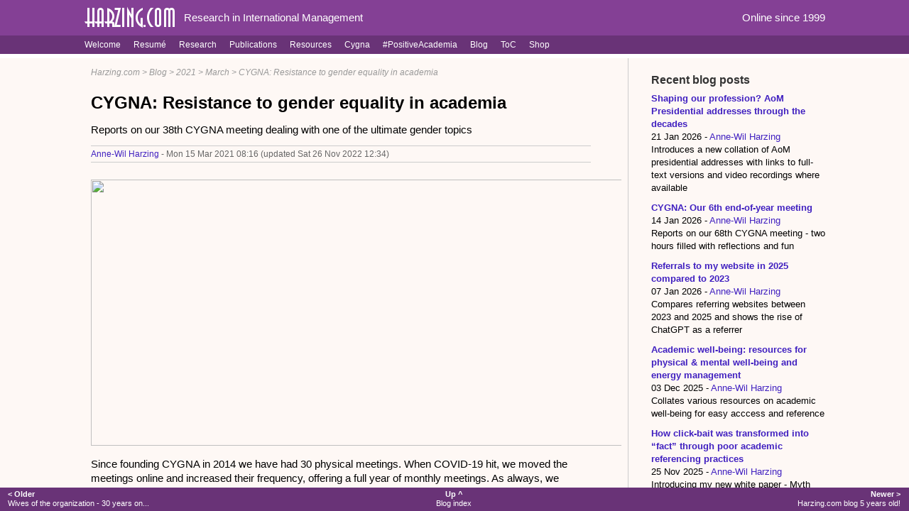

--- FILE ---
content_type: text/html
request_url: https://harzing.com/blog/2021/03/cygna-resistance-to-gender-equality-in-academia
body_size: 26817
content:
<!DOCTYPE html>
<html lang="en">
<head>
	<meta charset="utf-8">
	<meta name="viewport" content="width=device-width, initial-scale=1">
	<!-- Generic content metatags -->
	<title>CYGNA: Resistance to gender equality in academia</title>
	<meta name="description" content="Reports on our 38th CYGNA meeting dealing with one of the ultimate gender topics">
	<meta name="keywords" content="women in academia, gender, networking, mentoring">
	<meta name="generator" content="Cphyl 8.5.5174.9437 (2025.11.01.1015)">
	<!-- Open Graph metatags -->
	<meta property="og:site_name" content="Harzing.com">
	<meta property="og:url" content="https://harzing.com/blog/2021/03/cygna-resistance-to-gender-equality-in-academia">
	<meta property="og:type" content="article">
	<meta property="og:title" content="CYGNA: Resistance to gender equality in academia">
	<meta property="og:description" content="Reports on our 38th CYGNA meeting dealing with one of the ultimate gender topics">
	<meta property="og:article.author" content="Anne-Wil Harzing">
	<meta property="og:article.tag" content="women in academia, gender, networking, mentoring">
	<!-- Stylesheets, in order -->
	<link rel="stylesheet" href="/.static/core.css" type="text/css">
	<link rel="stylesheet" href="/.static/public.css" type="text/css">
	<link rel="stylesheet" href="/.static/theme.css" type="text/css">
	<!-- Additional head content goes here -->
</head>
<body >
	<header id="header">
		<div id="hcontent">
			<table width="100%" cellspacing=0 cellpadding=0>
				<tr>
					<td><a href="/"><img id="sitelogo" alt="Harzing.com" src="/.static/img/logo.png" width=142 height=36 border=0></a></td>
					<td class="wideonly" width="100%">&nbsp;Research in International Management</td>
					<td class="wideonly" nowrap><a href="/home/history">Online since 1999</a>&nbsp;</td>
				</tr>
			</table>
		</div> <!-- hcontent -->
	</header> <!--header-->
	<nav id="navbar">
		<div id="ncontent">
			<ul>
				<li><a href="/home">Welcome</a></li>
				<li><a href="/resume">Resumé</a></li>
				<li><a href="/research">Research</a></li>
				<li><a href="/publications">Publications</a></li>
				<li><a href="/resources">Resources</a></li>
				<li><a href="/cygna">Cygna</a></li>
				<li><a href="/positiveacademia">#PositiveAcademia</a></li>
				<li><a href="/blog/.toc">Blog</a></li>
				<li><a href="/.toc">ToC</a></li>
				<!--<li><a href="/.news" rel=nofollow>News</a></li>-->
				<li><a href="/.shop/" rel=nofollow>Shop</a></li>
				<!-- Additional navigation items go here -->
			</ul>
			<div class="cleardiv"></div>
		</div> <!--ncontent-->
	</nav> <!-- navbar -->
	<div id="main"><div id="mainwidth">
		<div id="content">
			<nav id="crumbs">
					<p><a href="/">Harzing.com</a> &gt; <a href="/blog/.toc">Blog</a> &gt; <a href="/blog/2021/">2021</a> &gt; <a href="/blog/2021/03/">March</a> &gt; <a href="/blog/2021/03/cygna-resistance-to-gender-equality-in-academia">CYGNA: Resistance to gender equality in academia</a></p>
			</nav> <!--crumbs-->
	<article>
		<h1>CYGNA: Resistance to gender equality in academia</h1>
		<p style="margin-bottom: 0.5em;">Reports on our 38th CYGNA meeting dealing with one of the ultimate gender topics</p>
		<p class="byline"><a href="/.author/anne.harzing" rel=nofollow>Anne-Wil Harzing</a> - <time datetime="2021-03-15">Mon 15 Mar 2021 08:16</time> (updated Sat 26 Nov 2022 12:34)</p>
<p style="text-align: center;"><img src="/img/2/2021_02_26%20group%20picture.jpg" width="800" height="375"></p>
<p>Since founding CYGNA in 2014 we have had 30 physical meetings. When COVID-19 hit, we moved the meetings online and increased their frequency, offering a full year of monthly meetings. As always, we alternate topics related to gender in academia with academic skills development. This month we dealt with perhaps the ultimate gender topic: resistance to gender equality.</p>
<p>It was clearly a topic of great interest to CYGNA members, with a bumper number of 77 CYGNA members registering of which 48 were able to attend. As common in our online meetings, more than half were from outside the UK, including from Australia, China, France, Germany, Ireland, Italy, Japan, the Netherlands, Spain, Switzerland, Taiwan and Turkey. A special welcome to Anh Nguyen, Ayşe Aydın, Caroline Whitfield, Chiara Succi, Hongyan Qu, Khalida Malik, Ksenia Chmutina, Lena Knappert, Monica Perez, Olga Ryazanova and our presenter Susanne T&auml;uber, who all attended for the first time.</p>
<h1>Presentation</h1>
<p>Susanne T&auml;uber gave us a brilliant presentation about a research project she had conducted on resistance to gender equality in academia. It included independent variables such as discrimination, harassment and complaint management and psychological safety and voice attitudes and behaviours as dependent variables, with various demographic variables as moderators. The <a href="/download/CYGNA2021-02-26_Tauber.pdf" target="_blank">full slides of the presentation can be downloaded here</a>. It was jampacked with useful references and visuals, but I particularly liked the resistance wheel below (for a crisper version, <a href="https://www.vichealth.vic.gov.au/-/media/ResourceCentre/PublicationsandResources/PVAW/Encountering-Resistance-Gender-Equality.pdf" target="_blank">see the report</a>) and the "owl cartoon" further down this post.</p>
<p><img src="/img/r/resistancecontinuum.jpg" alt="" width="800" height="417"></p>
<p>During the presentation, I was torn between despair about the findings and excitement about its research potential, including the very practical and impactful initiatives that might be derived from it. The Q&amp;A ran for nearly 1.5 hour, a clear signal of how much everyone had to share. Among many other things we talked about how country context and not being natives of the country we work impacts on experiences with gender equality. I can see a large-scale research project facilitated by the CYGNA network coming out of this. Watch this space!!! Please do <a href="mailto:anne@harzing.com?subject=How I can help in doing research on resistance to gender equality in academia" target="_blank">get in touch with us</a> if you are interested in being involved in research in this area.</p>
<h1><a id="quotes"></a>Experiences from CYGNA members</h1>
<p>In our registration survey we asked CYGNA members whether they had encountered resistance to (gender) equality in their work. Nearly three quarters responded affirmatively, with most of those that didn't being in an early career stage. Here are just a few of the responses. They make for sobering reading!</p>
<blockquote>
<p>All sorts of resistance in any form that one can possibly imagine. Just to name a few here: treating female academics as less competent researchers and teachers; using female academics for administrative work without acknowledgement; switching to focus on the wrong "tone" when female academics raise their voices that are not in the interest of the other group.</p>
<p>People are sometimes uncomfortable talking about gender equality issues; they deny or downplay their existence.</p>
<p>Small acts of suggesting that females do organisational/administrative work while men do the 'thinking' - in a research brainstorm exercise handing the flipchart and marker to the only woman, suggesting seminar series and expecting the female colleague will send invitation emails, etc.</p>
<p>Diminishing of diverse perspectives and women diminishing their own capabilities in misplaced attempt to gain male approval and advancement.</p>
I am very fortunate my institution is open to gender equality discussions and initiatives but we still face challenges of equality lethargy and women doing the brunt of the equality work.</blockquote>
<blockquote>
<p>My department and school do quite well in promoting equality, although I have often thought that perhaps some basic training alerting colleagues to the risks of behaviour such as 'mansplaining', assuming all female colleagues are administrative support and certain forms of language would be helpful to everyone.&nbsp;</p>
<table>
<tbody>
<tr>
<td><img src="/img/o/owl1.jpg" width="330" height="165"></td>
<td><img src="/img/o/owl2.jpg" width="330" height="165"></td>
</tr>
</tbody>
</table>
</blockquote>
<blockquote>
<p>Only ever one female dean in the business school and most of the top positions in the university are occupied by men. Within the faculty, many men get out of service responsibilities.</p>
<p>Covert in the types of work each gender "should" be doing.</p>
<p>Senior female faculty are under higher pressure to be "good wives of the organisation" and assume administrative roles (even though prestigious) such as dean. Women face double bind in academic leadership roles: You are seen to be either competent or "nice"/caring but of course you should be both.&nbsp;&nbsp;</p>
<p>Fear (of losing privileges), denial, ignorance, individualising existing structural problems.</p>
<p>The first thing everyone (women nearly as often as men) says is: "But I am against quota, we shouldn't compromise quality". It is the persistent myth of meritocracy, which we know is flawed. I find it offensive that the first thing that people think about when mentioning women/minorities is that this will lower quality thresholds as if white men are always superior to these groups. We know from research the reverse is often true ;-)</p>
<p>Different expectations from management, students etc. - that women will be communal, relationship focused etc.</p>
</blockquote>
<h1>Debrief</h1>
<p>We had a long debrief session in which we discussed how to follow up on this meeting in a way that allows us to support other CYGNA members to deal with resistance to gender equality. As CYGNA is a purely volunteer-run initiative with no financial or other support, we need the support of other CYGNA members to make this happen. So if you are willing to commit your time to help others in this respect, please <a href="mailto:anne@harzing.com?subject=How I can help to combat resistance to gender equality in academia" target="_blank">do get in touch with us</a>.</p>
<p><img src="/img/c/cygna team - speaker.jpg" alt="" width="800" height="308"></p>
<h1>Resources</h1>
<p>Susanne shared lots of useful resources, which were supplemented by myself and other CYGNA members during and after the meeting. Here is a selection that are publicly available.</p>
<h2>Reading materials</h2>
<ul>
<li>A very informative brochure by <a href="https://www.vichealth.vic.gov.au/-/media/ResourceCentre/PublicationsandResources/PVAW/Encountering-Resistance-Gender-Equality.pdf" target="_blank">VicHealth on Strategies to respond to resistance to gender equality initiatives</a>, with lots of useful tips.</li>
<li>The report <a href="https://www.lnvh.nl/uploads/moxiemanager/LNVH_rapport__lsquo_Harassment_in_Dutch_academia__Exploring_manifestations__facilitating_factors__effects_and_solutions_rsquo_.pdf" target="_blank">Harassment in Dutch Academia</a> commissioned by the <a href="https://www.lnvh.nl/" target="_blank">Dutch Network for Female Professors</a> (LNVH).</li>
<li>The Dutch <a href="https://www.government.nl/documents/reports/2020/09/01/national-action-plan-for-greater-diversity-and-inclusion-in-higher-education-and-research" target="_blank">National Action Plan</a> that resulted, in part, from that report.</li>
<li>The <a href="https://www.leru.org/publications/equality-diversity-and-inclusion-at-universities" target="_blank">September 2019 position paper by LERU</a> (League of European Research Universities) provides an excellent overview, both of the benefits for universities of organisations that are more equal, diverse and inclusive (Section 2), and of evidence-based research on five key EDI issues (Section 3).</li>
<li><a href="http://www3.weforum.org/docs/WEF_GGGR_2020.pdf" target="_blank">Global Gender Gap report 2020</a>, by World Economic Forum.</li>
<li><a href="https://www.eurofound.europa.eu/publications/report/2020/gender-equality-at-work" target="_blank">Gender Equality at Work 2020</a>, by the European Foundation for the Improvement of Living and Working Conditions.</li>
<li><a href="https://hbr.org/2020/04/7-leadership-lessons-men-can-learn-from-women" target="_blank">Research-based <em>HBR</em> article</a> on why taking male leadership as &ldquo;the norm&rdquo;, expecting women to &ldquo;lean in&rdquo; and adopt traditionally male behavioural traits, leads to missed opportunities for men and women.</li>
<li><a href="https://hbr.org/2016/04/if-theres-only-one-woman-in-your-candidate-pool-theres-&shy;statistically-no-chance-shell-be-hired" target="_blank">Research-based <em>HBR</em> article</a> explaining why shortlisting more than one minority candidate is critical. If only one &ldquo;minority&rdquo; candidate is short&shy;listed, their difference is made &ldquo;salient&rdquo; and they are, subconsciously, evaluated as a deviation from the norm and thus risky.</li>
<li>The 2018 ESB thematic issue &ldquo;<a href="https://esb.nu/esb/20046200/esb-4767s-esb-dossier-women-in-economics" target="_blank">Women in Economics</a> provides an excellent introduction to some of the key issues.</li>
<li>Special issue of Gender in Management on <a href="https://www.emerald.com/insight/publication/issn/1754-2413/vol/35/iss/7/8" target="_blank">gender in COVID-19 times</a>.</li>
</ul>
<h2>Understanding our biases</h2>
<p>We are all biased; we would not be human if we were not. Here are two resources that can help you to understand your own biases.</p>
<ul>
<li>Take an <a href="https://implicit.harvard.edu/implicit/Study?tid=-1" target="_blank">Implicit Association Test</a>. Two professional staff members working on D&amp;I and I recently took the implicit association test. Despite knowing all the research and being fully committed to gender Diversity &amp; Inclusion, we <strong>all</strong> showed a slight implicit bias in associating men with careers and women with family.</li>
<li><a href="https://www.youtube.com/watch?v=Bq_xYSOZrgU" target="_blank">Watch this TED Talk</a> by&nbsp;Kristen Pressner: even someone passionately committed to women in leadership can have a bias against women leaders. The presenter also covers the flip-it-to-test-it method with this image.</li>
</ul>
<p><img src="/img/f/FITTI_2b.jpg" alt="" width="700" height="306"></p>
<h2>The flip-it-to-test-it method</h2>
<p>Often it is not until we &ldquo;flip&rdquo; the situation that we recognise how ingrained gendered expectations are. Here are two examples that may help getting an insight into this. Both men and women are likely to make these attributions.</p>
<blockquote>
<p>The same behaviour in men and women is often judged differently. When standing up for themselves, men are typically seen as assertive, women are often seen as aggressive. When talking quickly and animatedly, men are typically seen as passionate, women are often seen as emotional. When displaying individualist behaviour men are typically seen as being ambitious and showing initiative, women are often seen as being too self-centred and not being team-players.</p>
<p>Show people a picture of a man checking his work email at a playground, with his child playing on a climbing rack. Most likely, the man will be seen as being an efficient multi-tasker, as well as a &ldquo;nice guy&rdquo; for relieving his wife of caring duties by taking his kid to the playground. When seeing the same picture of a woman, the assessment is more likely to be that she can&rsquo;t cope combining her job and parental duties and that she is a bad mother for not paying enough attention to her child.</p>
</blockquote>
<p>For a daily flip-it-to-test it, follow the hilarious &ldquo;<a href="https://twitter.com/manwhohasitall" target="_blank">Man who has it all</a>&rdquo; account on Twitter. A few recent examples:</p>
<blockquote>
<p>ALL MEN! You can choose to be anything you want to be! Don't let your childhood, education, family, friends, books, media, stereotypes, bosses, power or massive structural barriers hold you back. It's about individual choice. YOU GO BOYS!</p>
<p>My mum is a total legend. She once picked me up from school without dad reminding her.</p>
<p>TODAY'S DEBATE: Should men be expected to go running in groups in case women attack them?</p>
</blockquote>
<p>In academia, much more is often expected of women &ndash; by men and women &ndash; in terms of &ldquo;wives of the organisation&rdquo; duties as well as administrative work more generally, see:</p>
<ul>
<li><a href="/blog/2016/09/would-you-ask-a-male-academic-the-same-question">Would you ask a male academic the same question?</a></li>
<li><a href="/blog/2021/03/wives-of-the-organization-30-years-on">Wives of the organization - 30 years on...</a></li>
</ul>
<h1>Related videos</h1>
<p><iframe src="https://www.youtube.com/embed/M_lTSqno1UI" width="650" height="366" frameborder="0" allowfullscreen="allowfullscreen"></iframe></p>
<h1>Related blogposts</h1>
<ul>
<li><a href="/blog/2022/01/ib-frontline-interview-mentoring-section">IB Frontline interview: mentoring section</a></li>
<li><a href="/blog/2020/10/cygna-female-leadership-in-higher-education">Female leadership in Higher Education</a></li>
<li><a href="/blog/2020/01/be-proactive-resilient-realistic">Be proactive, resilient &amp; realistic!</a></li>
<li><a href="/blog/2019/04/how-to-hold-on-to-your-sanity-in-academia">How to hold on to your sanity in academia</a></li>
<li><a href="/blog/2016/05/how-to-prevent-burnout-about-staying-sane-in-academia">How to prevent burn-out? About staying sane in academia</a></li>
<li><a href="/blog/2016/09/would-you-ask-a-male-academic-the-same-question">Would you ask a male academic the same question?</a></li>
<li><a href="/blog/2018/06/on-academic-life-collaborations-and-active-engagement">On academic life: collaborations and active engagement</a></li>
<li><a href="/blog/2019/03/when-to-say-no">When to say no?</a></li>
</ul>
		<div class="cleardiv"></div>
		<p class="buttonline">
		<span class="button cat"><a href="/.category/cygna" rel=nofollow>cygna</a></span>
		<span class="button cat"><a href="/.category/academia%20behind%20the%20scenes" rel=nofollow>academia behind the scenes</a></span>
		<span class="button tag"><a href="/.keyword/women%20in%20academia" rel=nofollow>women in academia</a></span>
		<span class="button tag"><a href="/.keyword/gender" rel=nofollow>gender</a></span>
		<span class="button tag"><a href="/.keyword/networking" rel=nofollow>networking</a></span>
		<span class="button tag"><a href="/.keyword/mentoring" rel=nofollow>mentoring</a></span>
		</p>
		<p class="sharing screenonly">
		<span class="button reddit"><a href="https://www.reddit.com/submit?url=https%3a%2f%2fharzing.com%2fblog%2f2021%2f03%2fcygna-resistance-to-gender-equality-in-academia&amp;title=CYGNA%3a%20Resistance%20to%20gender%20equality%20in%20academia" target=_blank rel=nofollow>Reddit</a></span>
		<span class="button twitter"><a href="https://twitter.com/share?url=https%3a%2f%2fharzing.com%2fblog%2f2021%2f03%2fcygna-resistance-to-gender-equality-in-academia&amp;text=CYGNA%3a%20Resistance%20to%20gender%20equality%20in%20academia" target=_blank rel=nofollow>Twitter</a></span>
		<span class="button linkedin"><a href="https://www.linkedin.com/sharing/share-offsite/?url=https%3a%2f%2fharzing.com%2fblog%2f2021%2f03%2fcygna-resistance-to-gender-equality-in-academia&amp;title=CYGNA%3a%20Resistance%20to%20gender%20equality%20in%20academia&amp;source=Harzing.com&amp;mini=true" target=_blank rel=nofollow>LinkedIn</a></span>
		<span class="button facebook"><a href="https://www.facebook.com/sharer.php?u=https%3a%2f%2fharzing.com%2fblog%2f2021%2f03%2fcygna-resistance-to-gender-equality-in-academia" target=_blank rel=nofollow>Facebook</a></span>
		<span class="button email"><a href="mailto:?subject=CYGNA%3a%20Resistance%20to%20gender%20equality%20in%20academia&amp;body=https%3a%2f%2fharzing.com%2fblog%2f2021%2f03%2fcygna-resistance-to-gender-equality-in-academia" rel=nofollow>Email</a></span>
		</p>
		<div class="legal">
			<p><a href="/home/legal-notices">Copyright &copy; 2022 Anne-Wil Harzing</a>. All rights reserved. Page last modified on Sat 26 Nov 2022 12:34</p>
			<p><img src="/img/a/aw2013head.jpg" width=64 height=64 border=0 class="rightalign"> Anne-Wil Harzing is Emerita Professor of International Management at Middlesex University, London. She is a Fellow of the Academy of International Business, a select group of distinguished AIB members who are recognized for their outstanding contributions to the scholarly development of the field of international business. In addition to her academic duties, she also maintains the Journal Quality List and is the driving force behind the popular Publish or Perish software program.</p>
			<p class="screenonly"><a href="/.author/anne.harzing" rel=nofollow>Anne-Wil Harzing's profile and contact details &gt;&gt;</a></p>
		</div>
	</article>
		</div> <!--content-->
		<div id="sidebar">
	<nav>
	<h3>Recent blog posts</h3>
	<p><a href="/blog/2026/01/shaping-our-profession-aom-presidential-addresses-through-the-decades"><strong>Shaping our profession? AoM Presidential addresses through the decades</strong></a><br>
	21 Jan 2026 - <a href="/.author/anne.harzing" rel=nofollow>Anne-Wil Harzing</a><br>
	Introduces a new collation of AoM presidential addresses with links to full-text versions and video recordings where available</p>
	<p><a href="/blog/2026/01/cygna-our-6th-end-of-year-meeting"><strong>CYGNA: Our 6th end-of-year meeting</strong></a><br>
	14 Jan 2026 - <a href="/.author/anne.harzing" rel=nofollow>Anne-Wil Harzing</a><br>
	Reports on our 68th CYGNA meeting - two hours filled with reflections and fun</p>
	<p><a href="/blog/2026/01/referrals-to-my-website-in-2025-compared-to-2023"><strong>Referrals to my website in 2025 compared to 2023</strong></a><br>
	07 Jan 2026 - <a href="/.author/anne.harzing" rel=nofollow>Anne-Wil Harzing</a><br>
	Compares referring websites between 2023 and 2025 and shows the rise of ChatGPT as a referrer</p>
	<p><a href="/blog/2025/12/academic-well-being-resources-for-physical-and-mental-well-being-and-energy-management"><strong>Academic well-being: resources for physical &amp; mental well-being and energy management</strong></a><br>
	03 Dec 2025 - <a href="/.author/anne.harzing" rel=nofollow>Anne-Wil Harzing</a><br>
	Collates various resources on academic well-being for easy acccess and reference</p>
	<p><a href="/blog/2025/11/how-click-bait-was-transformed-into-fact-through-poor-academic-referencing-practices"><strong>How click-bait was transformed into “fact” through poor academic referencing practices</strong></a><br>
	25 Nov 2025 - <a href="/.author/anne.harzing" rel=nofollow>Anne-Wil Harzing</a><br>
	Introducing my new white paper - Myth busted: most academic research DOES get cited</p>
	<p><a href="/blog/2025/11/cygna-leadership-service"><strong>CYGNA: The many shapes and forms of service &amp; leadership</strong></a><br>
	19 Nov 2025 - <a href="/.author/anne.harzing" rel=nofollow>Anne-Wil Harzing</a><br>
	Reports on our 67th CYGNA meeting - where we shared our experiences with a wide range of leadership and service roles</p>
	<p><a href="/blog/2025/11/goslings-aresearcher-development-metaphor"><strong>Goslings: a researcher development metaphor?</strong></a><br>
	12 Nov 2025 - <a href="/.author/anne.harzing" rel=nofollow>Anne-Wil Harzing</a><br>
	Reflects on the parallels between young animals and early career academics</p>
	<p><a href="/blog/2025/11/cygna-11-years-of-supporting-women-in-academia"><strong>CYGNA - 11+ years of supporting women in academia</strong></a><br>
	05 Nov 2025 - <a href="/.author/anne.harzing" rel=nofollow>Anne-Wil Harzing</a><br>
	Reviews our bumper crop of CYGNA activities in the 2024-2025 academic year</p>
	<p><a href="/blog/2025/10/be-a-book-fairy"><strong>Be a book fairy!</strong></a><br>
	29 Oct 2025 - <a href="/.author/anne.harzing" rel=nofollow>Anne-Wil Harzing</a><br>
	Suggests a very simple way in which you can make a junior colleague or PhD student happy</p>
	<p><a href="/blog/2025/10/using-publish-or-perish-to-remember-our-fields-key-contributors"><strong>Using Publish or Perish to remember our field&apos;s key contributors</strong></a><br>
	22 Oct 2025 - <a href="/.author/anne.harzing" rel=nofollow>Anne-Wil Harzing</a><br>
	Shows you how you can use Publish or Perish to assemble a complete publication and citation record when writing academic obituaries</p>
	<p><a href="/blog/2025/10/value-for-money-in-the-uk-research-excellence-framework"><strong>Value for money in the UK Research Excellence Framework</strong></a><br>
	15 Oct 2025 - <a href="/.author/anne.harzing" rel=nofollow>Anne-Wil Harzing</a><br>
	Short summary of my white paper: Value for money in the UK REF: Why invest in post-92 Business Schools and sector-wide collaboration?</p>
	<p><a href="/blog/2025/10/reflections-on-my-first-aom-2025-copenhagen-finding-balance-in-the-buzz-as-a-strong-introvert"><strong>Finding Balance in the Buzz of AoM as a Strong Introvert</strong></a><br>
	08 Oct 2025 - <a href="/.author/christa.sathish" rel=nofollow>Christa Sathish</a><br>
	Presents Christa&apos;s reflections on participating in a big conference as a strong introvert</p>
	<p class="sidelink"><a href="/blog/.toc">More blog posts &gt;&gt;</a></p>
	<p class="sidelink"><a href="/blog/.random">Random blog post &gt;&gt;</a></p>
	</nav>
	<!-- Secondary side bar content goes here -->
		</div> <!--sidebar-->
	</div></div> <!--mainwidth/main-->
	<footer id="footer">
		<div id="fcontent">
	<table class="compact" width="100%" cellpadding=0 cellspacing=0>
		<tr class="compact">
			<td class="compact" width="50%" align=left valign=top><a href="/blog/2021/03/wives-of-the-organization-30-years-on"><b>&lt;&nbsp;Older</b><br>Wives of the organization - 30 years on...</a></td>
			<td class="compact" nowrap align=center valign=top><a href="/blog/.toc"><b>Up&nbsp;^</b><br>Blog index</a></td>
			<td class="compact" width="50%" align=right valign=top><a href="/blog/2021/03/harzingcom-blog-5-years-old"><b>Newer&nbsp;&gt;</b><br>Harzing.com blog 5 years old!</a></td>
		</tr>
	</table>
		</div> <!--fcontent-->
	</footer> <!--footer-->
	<span id="wts1667">&nbsp;</span>
	<script>var wts=document.createElement('script'); wts.type='text/javascript'; wts.async=true; wts.src='https://server2.countercentral.com/1/1667/log6_2.js'; document.getElementById('wts1667').appendChild(wts);</script>
	<noscript><a href="https://www.countercentral.com"><img src="https://server2.countercentral.com/6/1/1667.gif" border=0 alt="CounterCentral site stats"></a></noscript>
</body>
</html>


--- FILE ---
content_type: text/css
request_url: https://harzing.com/.static/public.css
body_size: 1383
content:
/* Structural styles for public pages, with default colors and fonts.
   Should follow core.css and may be overridden by subsequent theme.css or other means.
*/

img.leftalign { float: left; margin: 0 2em 0 0; }
img.rightalign { float: right; margin: 0 0 0 1em; }

@media screen and (min-width: 640px) {
	/* Positions */
	div#hcontent { max-width: 79rem; }
	div#ncontent { max-width: 79rem; }
	div#mainwidth { max-width: 80rem; }
	div#content { float: left; width: 66%; padding: 0 4% 0 2%; overflow: hidden; }
	div#sidebar { float: right; width: 23%; padding: 0 1% 1em 3%; border-left: 1px solid #ccc; overflow: hidden; font-size: 1rem; }
	div#sidebar p.link { margin: 0; padding: 0.25em 0; /*border-bottom: 1px solid #fff;*/ }
}
@media screen and (max-width: 719px) {
	/* Reset floating images */
	img.leftalign { float: none; margin: 0; }
	img.rightalign { float: none; margin: 0; }
}

/* Fluid grid model subdivided into at most 6 columns with 2% spacing between them */
.box1_6th,
.box2_6th,
.box3_6th,
.box4_6th,
.box5_6th,
.box6_6th { float: left; overflow: hidden; margin: 0 auto 0 auto; }
.box1_6th { padding-right: 2%; width: 14%; }
.box2_6th { padding-right: 2%; width: 31%; }
.box3_6th { padding-right: 2%; width: 48%; }
.box4_6th { padding-right: 2%; width: 64%; }
.box5_6th { padding-right: 2%; width: 81%; }
.box6_6th { width: 100%; }

@media screen and (max-width: 719px) {
	/* Reset boxes to full width, non-floating */
	.box1_6th,
	.box2_6th,
	.box3_6th,
	.box4_6th,
	.box5_6th,
	.box6_6th { float: none; width: 100%; padding: 0; }
}
